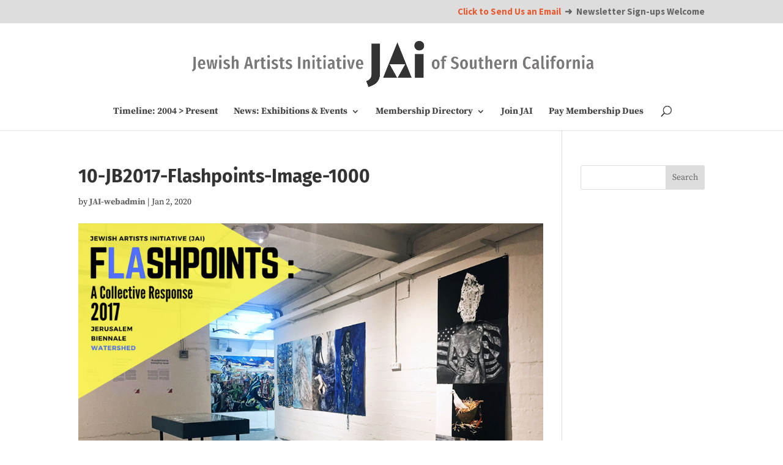

--- FILE ---
content_type: text/css
request_url: https://jaisocal.org/wp-content/themes/ChildThemeDivi/style.css?ver=4.27.5
body_size: 95
content:
/*
Theme Name:Child Theme for Divi
Theme URI: http://www.diviwarriors.com/
Description: Child Theme For Divi
Author: Faisal H
Author URI: http://www.diviwarriors.com/
Template: Divi
Version: 1.0
*/

/* Start your custom CSS below this comment
============================================ */